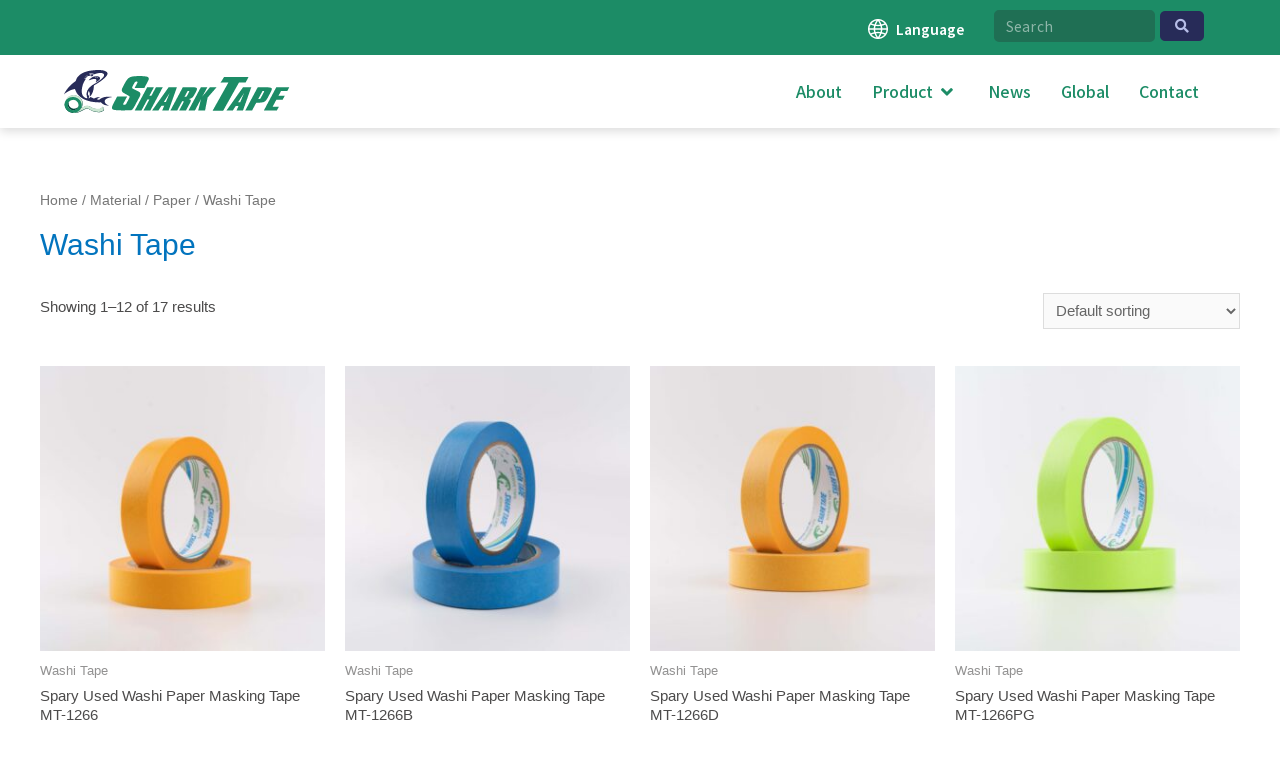

--- FILE ---
content_type: text/css
request_url: https://www.sharktape.com/wp-content/cache/min/1/wp-content/uploads/elementor/css/post-8.css?ver=1727321238
body_size: 1235
content:
.elementor-kit-8{--e-global-color-primary:#6EC1E4;--e-global-color-secondary:#54595F;--e-global-color-text:#7A7A7A;--e-global-color-accent:#61CE70;--e-global-color-307ba6a2:#000;--e-global-color-45156fe9:#FFF;--e-global-color-7ec5aad:#272B58;--e-global-color-1db7208:#474E9F;--e-global-color-2f1ace9:#7782D1;--e-global-color-53d0a2c:#B7BDE8;--e-global-color-4214ac7:#1C8C66;--e-global-color-a0fe2b6:#24B483;--e-global-color-98d570f:#54CFA6;--e-global-color-9abaeb4:#80E0BF;--e-global-color-caf3c59:#667590;--e-global-color-c41abd2:#FFCD3A;--e-global-color-cb61738:#919AFF;--e-global-typography-primary-font-family:"Noto Sans TC";--e-global-typography-primary-font-weight:600;--e-global-typography-secondary-font-family:"Noto Sans TC";--e-global-typography-secondary-font-weight:400;--e-global-typography-text-font-family:"Noto Sans TC";--e-global-typography-text-font-weight:400;--e-global-typography-accent-font-family:"Noto Sans TC";--e-global-typography-accent-font-weight:500}.elementor-section.elementor-section-boxed>.elementor-container{max-width:144000px}.elementor-widget:not(:last-child){margin-bottom:20px}{}h1.entry-title{display:var(--page-title-display)}@media(max-width:1024px){.elementor-section.elementor-section-boxed>.elementor-container{max-width:1025px}}@media(max-width:767px){.elementor-section.elementor-section-boxed>.elementor-container{max-width:768px}}body #page{overflow-x:hidden!important}.jet-sticky-section .sticky-logo-white{display:none;transition:0.3s}.jet-sticky-section--stuck .sticky-logo-white{display:block;transition:0.3s}.jet-sticky-section--stuck .sticky-logo-color{display:none}.jet-sticky-section--stuck .jet-menu--roll-up .jet-menu-title,.jet-sticky-section--stuck .jet-menu--roll-up .jet-dropdown-arrow{color:#fff;transition:0.3s}.jet-sticky-section--stuck .mobile-hamburger .jet-mobile-menu__toggle-icon{color:#fff!important;transition:0.9s}.wk-column-3 .elementor-row{display:inline-flex;flex-wrap:wrap}.wk-column-3 .elementor-row .elementor-column{width:calc(100%/3)}.mega-menu-title:before{content:"";width:100%;height:5px;position:absolute;left:0;bottom:0;background:#fff;transition:0.5s transform ease;transform:scale3d(0,1,1);transform-origin:0 50%}.mega-menu-title:hover::before{transform:scale3d(1,1,1)}.mega-menu-title::before{background:#80E0BF;transform-origin:100% 50%}.mega-menu-title:hover::before{transform-origin:0 50%}.bg-overlay-oblique{background:-webkit-linear-gradient(45deg,rgba(255,255,255,.6) 20%,rgba(255,255,255,.9) 80%);background:linear-gradient(45deg,rgba(255,255,255,.6) 20%,rgba(255,255,255,.9) 80%);backdrop-filter:blur(2px)!important;-webkit-backdrop-filter:saturate(180%) blur(2px);height:55vh;clip-path:polygon(0 0,100% 0%,60% 100%,0% 100%);margin-bottom:0px!important}@media only screen and (max-width:1024px){.bg-overlay-oblique{height:40vh}}.text-outline-green{-webkit-text-fill-color:rgba(255,255,255,1);;-webkit-text-stroke-width:2px;-webkit-text-stroke-color:rgba(35,180,30,1)}.wk-column-2 .elementor-row{display:inline-flex;flex-wrap:wrap}.wk-column-2 .elementor-row .elementor-column{width:calc(100%/2)}@media only screen and (max-width:540px){.wk-column-2 .elementor-row .elementor-column{width:calc(100%/1)}}.language-icon{position:relative}.language-icon #menu-1-eb2ed7d:before{content:"";display:block;width:20px;height:20px;position:absolute;left:-8px;top:13px;line-height:130px;background-image:url(/wp-content/uploads/2021/03/global.svg);background-size:contain;background-repeat:no-repeat}.product-table .elementor-widget-shortcode{overflow-x:scroll}.product-table .elementor-widget-shortcode .elementor-widget-container{width:40em}.scroll-alert h6{animation:1.3s move ease-in-out infinite}@keyframes move{0%{transform:translateX(0)}50%{transform:translateX(10px)}100%{transform:translateX(0)}}.product-img-size img.attachment-woocommerce_thumbnail.size-woocommerce_thumbnail{width:100%;height:230px;object-fit:cover}@media only screen and (max-width:1440px){.product-img-size img.attachment-woocommerce_thumbnail.size-woocommerce_thumbnail{width:100%;height:200px;object-fit:cover}}@media only screen and (max-width:768px){.product-img-size img.attachment-woocommerce_thumbnail.size-woocommerce_thumbnail{width:100%;height:170px;object-fit:cover}}@media only screen and (max-width:414px){.product-img-size img.attachment-woocommerce_thumbnail.size-woocommerce_thumbnail{width:100%;height:150px;object-fit:cover}}.wk-related-products img.attachment-woocommerce_thumbnail.size-woocommerce_thumbnail{height:150px!important;object-fit:cover}.wk-related-products .astra-shop-summary-wrap{position:relative;height:130px}.wk-related-products a.button.product_type_simple{position:absolute;bottom:0}.search-m-style{border:1px solid #fff;padding:4px 30px;border-radius:5px}

--- FILE ---
content_type: text/css
request_url: https://www.sharktape.com/wp-content/cache/min/1/wp-content/uploads/elementor/css/post-125.css?ver=1727321238
body_size: 1732
content:
.elementor-125 .elementor-element.elementor-element-41e1196f>.elementor-container{min-height:450px}.elementor-125 .elementor-element.elementor-element-1478e362>.elementor-element-populated{padding:0% 0% 0% 0%}.elementor-125 .elementor-element.elementor-element-2dbebba8>.elementor-column-wrap>.elementor-widget-wrap>.elementor-widget:not(.elementor-widget__width-auto):not(.elementor-widget__width-initial):not(:last-child):not(.elementor-absolute){margin-bottom:30px}.elementor-125 .elementor-element.elementor-element-293eb92{text-align:left}.elementor-125 .elementor-element.elementor-element-293eb92 .elementor-image img{width:220px;max-width:100%}.elementor-125 .elementor-element.elementor-element-293eb92>.tippy-popper .tippy-tooltip .tippy-content{text-align:center}.elementor-125 .elementor-element.elementor-element-dffee92{margin-top:0;margin-bottom:0;padding:0 0 0 0}.elementor-125 .elementor-element.elementor-element-c3a0893 .elementor-icon-list-items:not(.elementor-inline-items) .elementor-icon-list-item:not(:last-child){padding-bottom:calc(10px/2)}.elementor-125 .elementor-element.elementor-element-c3a0893 .elementor-icon-list-items:not(.elementor-inline-items) .elementor-icon-list-item:not(:first-child){margin-top:calc(10px/2)}.elementor-125 .elementor-element.elementor-element-c3a0893 .elementor-icon-list-items.elementor-inline-items .elementor-icon-list-item{margin-right:calc(10px/2);margin-left:calc(10px/2)}.elementor-125 .elementor-element.elementor-element-c3a0893 .elementor-icon-list-items.elementor-inline-items{margin-right:calc(-10px/2);margin-left:calc(-10px/2)}body.rtl .elementor-125 .elementor-element.elementor-element-c3a0893 .elementor-icon-list-items.elementor-inline-items .elementor-icon-list-item:after{left:calc(-10px/2)}body:not(.rtl) .elementor-125 .elementor-element.elementor-element-c3a0893 .elementor-icon-list-items.elementor-inline-items .elementor-icon-list-item:after{right:calc(-10px/2)}.elementor-125 .elementor-element.elementor-element-c3a0893 .elementor-icon-list-icon i{color:var(--e-global-color-9abaeb4);font-size:18px}.elementor-125 .elementor-element.elementor-element-c3a0893 .elementor-icon-list-icon svg{fill:var(--e-global-color-9abaeb4);width:18px}.elementor-125 .elementor-element.elementor-element-c3a0893 .elementor-icon-list-text{color:var(--e-global-color-45156fe9);padding-left:5px}.elementor-125 .elementor-element.elementor-element-c3a0893 .elementor-icon-list-item:hover .elementor-icon-list-text{color:var(--e-global-color-45156fe9)}.elementor-125 .elementor-element.elementor-element-c3a0893 .elementor-icon-list-item,.elementor-125 .elementor-element.elementor-element-c3a0893 .elementor-icon-list-item a{font-family:"Noto Sans TC",Sans-serif;font-size:14px;font-weight:600}.elementor-125 .elementor-element.elementor-element-c3a0893>.tippy-popper .tippy-tooltip .tippy-content{text-align:center}.elementor-125 .elementor-element.elementor-element-2606eff .elementor-heading-title{color:#80E0BF;font-family:"Noto Sans TC",Sans-serif;font-size:18px;font-weight:600}.elementor-125 .elementor-element.elementor-element-2606eff>.tippy-popper .tippy-tooltip .tippy-content{text-align:center}.elementor-125 .elementor-element.elementor-element-5ca580b .elementor-icon-list-icon i{color:var(--e-global-color-45156fe9);font-size:14px}.elementor-125 .elementor-element.elementor-element-5ca580b .elementor-icon-list-icon svg{fill:var(--e-global-color-45156fe9);width:14px}.elementor-125 .elementor-element.elementor-element-5ca580b .elementor-icon-list-item:hover .elementor-icon-list-icon i{color:#7782D1}.elementor-125 .elementor-element.elementor-element-5ca580b .elementor-icon-list-item:hover .elementor-icon-list-icon svg{fill:#7782D1}.elementor-125 .elementor-element.elementor-element-5ca580b .elementor-icon-list-text{color:var(--e-global-color-45156fe9)}.elementor-125 .elementor-element.elementor-element-5ca580b .elementor-icon-list-item:hover .elementor-icon-list-text{color:#7782D1}.elementor-125 .elementor-element.elementor-element-5ca580b>.tippy-popper .tippy-tooltip .tippy-content{text-align:center}.elementor-125 .elementor-element.elementor-element-86df025 .elementor-heading-title{color:#80E0BF;font-family:"Noto Sans TC",Sans-serif;font-size:18px;font-weight:600}.elementor-125 .elementor-element.elementor-element-86df025>.tippy-popper .tippy-tooltip .tippy-content{text-align:center}.elementor-125 .elementor-element.elementor-element-ea679f0 .elementor-icon-list-icon i{color:var(--e-global-color-45156fe9);font-size:14px}.elementor-125 .elementor-element.elementor-element-ea679f0 .elementor-icon-list-icon svg{fill:var(--e-global-color-45156fe9);width:14px}.elementor-125 .elementor-element.elementor-element-ea679f0 .elementor-icon-list-item:hover .elementor-icon-list-icon i{color:#7782D1}.elementor-125 .elementor-element.elementor-element-ea679f0 .elementor-icon-list-item:hover .elementor-icon-list-icon svg{fill:#7782D1}.elementor-125 .elementor-element.elementor-element-ea679f0 .elementor-icon-list-text{color:var(--e-global-color-45156fe9)}.elementor-125 .elementor-element.elementor-element-ea679f0 .elementor-icon-list-item:hover .elementor-icon-list-text{color:#7782D1}.elementor-125 .elementor-element.elementor-element-ea679f0>.tippy-popper .tippy-tooltip .tippy-content{text-align:center}.elementor-125 .elementor-element.elementor-element-a28ed6d.elementor-column>.elementor-column-wrap>.elementor-widget-wrap{justify-content:space-between}.elementor-125 .elementor-element.elementor-element-a28ed6d>.elementor-column-wrap>.elementor-widget-wrap>.elementor-widget:not(.elementor-widget__width-auto):not(.elementor-widget__width-initial):not(:last-child):not(.elementor-absolute){margin-bottom:20px}.elementor-125 .elementor-element.elementor-element-8e841f8 .elementor-heading-title{color:#80E0BF;font-family:"Noto Sans TC",Sans-serif;font-size:18px;font-weight:600}.elementor-125 .elementor-element.elementor-element-8e841f8>.tippy-popper .tippy-tooltip .tippy-content{text-align:center}.elementor-125 .elementor-element.elementor-element-b29c283 .elementor-icon-list-icon i{color:var(--e-global-color-45156fe9);font-size:14px}.elementor-125 .elementor-element.elementor-element-b29c283 .elementor-icon-list-icon svg{fill:var(--e-global-color-45156fe9);width:14px}.elementor-125 .elementor-element.elementor-element-b29c283 .elementor-icon-list-item:hover .elementor-icon-list-icon i{color:#7782D1}.elementor-125 .elementor-element.elementor-element-b29c283 .elementor-icon-list-item:hover .elementor-icon-list-icon svg{fill:#7782D1}.elementor-125 .elementor-element.elementor-element-b29c283 .elementor-icon-list-text{color:var(--e-global-color-45156fe9)}.elementor-125 .elementor-element.elementor-element-b29c283 .elementor-icon-list-item:hover .elementor-icon-list-text{color:#7782D1}.elementor-125 .elementor-element.elementor-element-b29c283>.tippy-popper .tippy-tooltip .tippy-content{text-align:center}.elementor-125 .elementor-element.elementor-element-9502a1d .elementor-heading-title{color:#80E0BF;font-family:"Noto Sans TC",Sans-serif;font-size:18px;font-weight:600}.elementor-125 .elementor-element.elementor-element-9502a1d>.tippy-popper .tippy-tooltip .tippy-content{text-align:center}.elementor-125 .elementor-element.elementor-element-6d62ea3 .elementor-icon-list-icon i{color:var(--e-global-color-45156fe9);font-size:14px}.elementor-125 .elementor-element.elementor-element-6d62ea3 .elementor-icon-list-icon svg{fill:var(--e-global-color-45156fe9);width:14px}.elementor-125 .elementor-element.elementor-element-6d62ea3 .elementor-icon-list-item:hover .elementor-icon-list-icon i{color:#7782D1}.elementor-125 .elementor-element.elementor-element-6d62ea3 .elementor-icon-list-item:hover .elementor-icon-list-icon svg{fill:#7782D1}.elementor-125 .elementor-element.elementor-element-6d62ea3 .elementor-icon-list-text{color:var(--e-global-color-45156fe9)}.elementor-125 .elementor-element.elementor-element-6d62ea3 .elementor-icon-list-item:hover .elementor-icon-list-text{color:#7782D1}.elementor-125 .elementor-element.elementor-element-6d62ea3>.tippy-popper .tippy-tooltip .tippy-content{text-align:center}.elementor-125 .elementor-element.elementor-element-4950573 .elementor-heading-title{color:#80E0BF;font-family:"Noto Sans TC",Sans-serif;font-size:18px;font-weight:600}.elementor-125 .elementor-element.elementor-element-4950573>.tippy-popper .tippy-tooltip .tippy-content{text-align:center}.elementor-125 .elementor-element.elementor-element-3cf45de .elementor-icon-list-icon i{color:var(--e-global-color-45156fe9);font-size:14px}.elementor-125 .elementor-element.elementor-element-3cf45de .elementor-icon-list-icon svg{fill:var(--e-global-color-45156fe9);width:14px}.elementor-125 .elementor-element.elementor-element-3cf45de .elementor-icon-list-item:hover .elementor-icon-list-icon i{color:#7782D1}.elementor-125 .elementor-element.elementor-element-3cf45de .elementor-icon-list-item:hover .elementor-icon-list-icon svg{fill:#7782D1}.elementor-125 .elementor-element.elementor-element-3cf45de .elementor-icon-list-text{color:var(--e-global-color-45156fe9)}.elementor-125 .elementor-element.elementor-element-3cf45de .elementor-icon-list-item:hover .elementor-icon-list-text{color:#7782D1}.elementor-125 .elementor-element.elementor-element-3cf45de>.tippy-popper .tippy-tooltip .tippy-content{text-align:center}.elementor-125 .elementor-element.elementor-element-a4681a7{margin-top:40px;margin-bottom:40px}.elementor-bc-flex-widget .elementor-125 .elementor-element.elementor-element-4990f99.elementor-column .elementor-column-wrap{align-items:center}.elementor-125 .elementor-element.elementor-element-4990f99.elementor-column.elementor-element[data-element_type="column"]>.elementor-column-wrap.elementor-element-populated>.elementor-widget-wrap{align-content:center;align-items:center}.elementor-125 .elementor-element.elementor-element-4990f99.elementor-column>.elementor-column-wrap>.elementor-widget-wrap{justify-content:space-between}.elementor-125 .elementor-element.elementor-element-4990f99>.elementor-column-wrap>.elementor-widget-wrap>.elementor-widget:not(.elementor-widget__width-auto):not(.elementor-widget__width-initial):not(:last-child):not(.elementor-absolute){margin-bottom:30px}.elementor-125 .elementor-element.elementor-element-4c9fb07{text-align:left}.elementor-125 .elementor-element.elementor-element-4c9fb07 .elementor-heading-title{color:#B7BDE8;font-family:"Noto Sans TC",Sans-serif;font-size:14px;font-weight:400}.elementor-125 .elementor-element.elementor-element-4c9fb07>.tippy-popper .tippy-tooltip .tippy-content{text-align:center}.elementor-bc-flex-widget .elementor-125 .elementor-element.elementor-element-1295ea5.elementor-column .elementor-column-wrap{align-items:center}.elementor-125 .elementor-element.elementor-element-1295ea5.elementor-column.elementor-element[data-element_type="column"]>.elementor-column-wrap.elementor-element-populated>.elementor-widget-wrap{align-content:center;align-items:center}.elementor-125 .elementor-element.elementor-element-1295ea5.elementor-column>.elementor-column-wrap>.elementor-widget-wrap{justify-content:flex-end}.elementor-125 .elementor-element.elementor-element-d67f618 .elementor-icon-list-items:not(.elementor-inline-items) .elementor-icon-list-item:not(:last-child){padding-bottom:calc(25px/2)}.elementor-125 .elementor-element.elementor-element-d67f618 .elementor-icon-list-items:not(.elementor-inline-items) .elementor-icon-list-item:not(:first-child){margin-top:calc(25px/2)}.elementor-125 .elementor-element.elementor-element-d67f618 .elementor-icon-list-items.elementor-inline-items .elementor-icon-list-item{margin-right:calc(25px/2);margin-left:calc(25px/2)}.elementor-125 .elementor-element.elementor-element-d67f618 .elementor-icon-list-items.elementor-inline-items{margin-right:calc(-25px/2);margin-left:calc(-25px/2)}body.rtl .elementor-125 .elementor-element.elementor-element-d67f618 .elementor-icon-list-items.elementor-inline-items .elementor-icon-list-item:after{left:calc(-25px/2)}body:not(.rtl) .elementor-125 .elementor-element.elementor-element-d67f618 .elementor-icon-list-items.elementor-inline-items .elementor-icon-list-item:after{right:calc(-25px/2)}.elementor-125 .elementor-element.elementor-element-d67f618 .elementor-icon-list-icon i{color:#fff;font-size:25px}.elementor-125 .elementor-element.elementor-element-d67f618 .elementor-icon-list-icon svg{fill:#fff;width:25px}.elementor-125 .elementor-element.elementor-element-d67f618 .elementor-icon-list-item:hover .elementor-icon-list-icon i{color:var(--e-global-color-9abaeb4)}.elementor-125 .elementor-element.elementor-element-d67f618 .elementor-icon-list-item:hover .elementor-icon-list-icon svg{fill:var(--e-global-color-9abaeb4)}.elementor-125 .elementor-element.elementor-element-d67f618>.tippy-popper .tippy-tooltip .tippy-content{text-align:center}.elementor-125 .elementor-element.elementor-element-d67f618{width:auto;max-width:auto}.elementor-125 .elementor-element.elementor-element-e692d4c{border-style:solid;border-width:1px 0 0 0;border-color:var(--e-global-color-53d0a2c);transition:background 0.3s,border 0.3s,border-radius 0.3s,box-shadow 0.3s}.elementor-125 .elementor-element.elementor-element-e692d4c>.elementor-background-overlay{transition:background 0.3s,border-radius 0.3s,opacity 0.3s}.elementor-125 .elementor-element.elementor-element-41e1196f:not(.elementor-motion-effects-element-type-background),.elementor-125 .elementor-element.elementor-element-41e1196f>.elementor-motion-effects-container>.elementor-motion-effects-layer{background-color:var(--e-global-color-7ec5aad)}.elementor-125 .elementor-element.elementor-element-41e1196f{border-style:solid;border-width:0 0 5px 0;border-color:var(--e-global-color-1db7208);transition:background 0.3s,border 0.3s,border-radius 0.3s,box-shadow 0.3s;padding:50px 100px 10px 100px}.elementor-125 .elementor-element.elementor-element-41e1196f>.elementor-background-overlay{transition:background 0.3s,border-radius 0.3s,opacity 0.3s}.elementor-125 .elementor-element.elementor-element-41e1196f>.elementor-shape-top .elementor-shape-fill{fill:var(--e-global-color-4214ac7)}.elementor-125 .elementor-element.elementor-element-41e1196f>.elementor-shape-top svg{height:35px;transform:translateX(-50%) rotateY(180deg)}@media(max-width:1024px){.elementor-125 .elementor-element.elementor-element-293eb92{text-align:center}.elementor-125 .elementor-element.elementor-element-293eb92 .elementor-image img{width:165px}.elementor-125 .elementor-element.elementor-element-dffee92{margin-top:15px;margin-bottom:0;padding:0 0 0 0}.elementor-125 .elementor-element.elementor-element-c3a0893 .elementor-icon-list-items:not(.elementor-inline-items) .elementor-icon-list-item:not(:last-child){padding-bottom:calc(-10px/2)}.elementor-125 .elementor-element.elementor-element-c3a0893 .elementor-icon-list-items:not(.elementor-inline-items) .elementor-icon-list-item:not(:first-child){margin-top:calc(-10px/2)}.elementor-125 .elementor-element.elementor-element-c3a0893 .elementor-icon-list-items.elementor-inline-items .elementor-icon-list-item{margin-right:calc(-10px/2);margin-left:calc(-10px/2)}.elementor-125 .elementor-element.elementor-element-c3a0893 .elementor-icon-list-items.elementor-inline-items{margin-right:calc(--10px/2);margin-left:calc(--10px/2)}body.rtl .elementor-125 .elementor-element.elementor-element-c3a0893 .elementor-icon-list-items.elementor-inline-items .elementor-icon-list-item:after{left:calc(--10px/2)}body:not(.rtl) .elementor-125 .elementor-element.elementor-element-c3a0893 .elementor-icon-list-items.elementor-inline-items .elementor-icon-list-item:after{right:calc(--10px/2)}.elementor-125 .elementor-element.elementor-element-c3a0893 .elementor-icon-list-item,.elementor-125 .elementor-element.elementor-element-c3a0893 .elementor-icon-list-item a{font-size:14px;line-height:3em}.elementor-125 .elementor-element.elementor-element-c3a0893>.elementor-widget-container{margin:0 0 20px 0;padding:0 0 0 0}.elementor-125 .elementor-element.elementor-element-a4681a7{margin-top:10px;margin-bottom:10px;padding:0% 2% 0% 2%}.elementor-125 .elementor-element.elementor-element-4c9fb07 .elementor-heading-title{line-height:1.3em}.elementor-bc-flex-widget .elementor-125 .elementor-element.elementor-element-1295ea5.elementor-column .elementor-column-wrap{align-items:center}.elementor-125 .elementor-element.elementor-element-1295ea5.elementor-column.elementor-element[data-element_type="column"]>.elementor-column-wrap.elementor-element-populated>.elementor-widget-wrap{align-content:center;align-items:center}.elementor-125 .elementor-element.elementor-element-d67f618 .elementor-icon-list-items:not(.elementor-inline-items) .elementor-icon-list-item:not(:last-child){padding-bottom:calc(10px/2)}.elementor-125 .elementor-element.elementor-element-d67f618 .elementor-icon-list-items:not(.elementor-inline-items) .elementor-icon-list-item:not(:first-child){margin-top:calc(10px/2)}.elementor-125 .elementor-element.elementor-element-d67f618 .elementor-icon-list-items.elementor-inline-items .elementor-icon-list-item{margin-right:calc(10px/2);margin-left:calc(10px/2)}.elementor-125 .elementor-element.elementor-element-d67f618 .elementor-icon-list-items.elementor-inline-items{margin-right:calc(-10px/2);margin-left:calc(-10px/2)}body.rtl .elementor-125 .elementor-element.elementor-element-d67f618 .elementor-icon-list-items.elementor-inline-items .elementor-icon-list-item:after{left:calc(-10px/2)}body:not(.rtl) .elementor-125 .elementor-element.elementor-element-d67f618 .elementor-icon-list-items.elementor-inline-items .elementor-icon-list-item:after{right:calc(-10px/2)}.elementor-125 .elementor-element.elementor-element-d67f618 .elementor-icon-list-icon i{font-size:25px}.elementor-125 .elementor-element.elementor-element-d67f618 .elementor-icon-list-icon svg{width:25px}.elementor-125 .elementor-element.elementor-element-41e1196f{margin-top:0;margin-bottom:0;padding:5% 2% 5% 2%}}@media(max-width:767px){.elementor-125 .elementor-element.elementor-element-1478e362>.elementor-element-populated{padding:0% 0% 0% 0%}.elementor-125 .elementor-element.elementor-element-2dbebba8>.elementor-element-populated{margin:0 0 0 0;padding:0 0 0 0}.elementor-125 .elementor-element.elementor-element-293eb92{text-align:left}.elementor-125 .elementor-element.elementor-element-293eb92 .elementor-image img{width:170px;max-width:100%}.elementor-125 .elementor-element.elementor-element-477ed08>.elementor-element-populated{margin:0 0 0 0;padding:0 0 0 0}.elementor-125 .elementor-element.elementor-element-c3a0893 .elementor-icon-list-items:not(.elementor-inline-items) .elementor-icon-list-item:not(:last-child){padding-bottom:calc(0px/2)}.elementor-125 .elementor-element.elementor-element-c3a0893 .elementor-icon-list-items:not(.elementor-inline-items) .elementor-icon-list-item:not(:first-child){margin-top:calc(0px/2)}.elementor-125 .elementor-element.elementor-element-c3a0893 .elementor-icon-list-items.elementor-inline-items .elementor-icon-list-item{margin-right:calc(0px/2);margin-left:calc(0px/2)}.elementor-125 .elementor-element.elementor-element-c3a0893 .elementor-icon-list-items.elementor-inline-items{margin-right:calc(-0px/2);margin-left:calc(-0px/2)}body.rtl .elementor-125 .elementor-element.elementor-element-c3a0893 .elementor-icon-list-items.elementor-inline-items .elementor-icon-list-item:after{left:calc(-0px/2)}body:not(.rtl) .elementor-125 .elementor-element.elementor-element-c3a0893 .elementor-icon-list-items.elementor-inline-items .elementor-icon-list-item:after{right:calc(-0px/2)}.elementor-125 .elementor-element.elementor-element-c3a0893 .elementor-icon-list-icon i{font-size:18px}.elementor-125 .elementor-element.elementor-element-c3a0893 .elementor-icon-list-icon svg{width:18px}.elementor-125 .elementor-element.elementor-element-c3a0893 .elementor-icon-list-icon{text-align:left}.elementor-125 .elementor-element.elementor-element-c3a0893 .elementor-icon-list-item,.elementor-125 .elementor-element.elementor-element-c3a0893 .elementor-icon-list-item a{font-size:14px;line-height:2.2em}.elementor-125 .elementor-element.elementor-element-c3a0893>.elementor-widget-container{padding:10% 10% 10% 0%}.elementor-125 .elementor-element.elementor-element-ddec4d9{width:50%}.elementor-125 .elementor-element.elementor-element-ddec4d9>.elementor-element-populated{margin:0 0 0 0;padding:0 0 0 0}.elementor-125 .elementor-element.elementor-element-91a87b7{width:50%}.elementor-125 .elementor-element.elementor-element-91a87b7>.elementor-element-populated{margin:0 0 0 0;padding:0 0 0 0}.elementor-125 .elementor-element.elementor-element-a28ed6d{width:50%}.elementor-125 .elementor-element.elementor-element-a28ed6d>.elementor-element-populated{margin:0 0 0 0;padding:0 0 0 0}.elementor-125 .elementor-element.elementor-element-4cae464{width:50%}.elementor-125 .elementor-element.elementor-element-4cae464>.elementor-element-populated{margin:0 0 0 0;padding:0 0 0 0}.elementor-125 .elementor-element.elementor-element-36763f5>.elementor-element-populated{margin:0 0 0 0;padding:0 0 0 0}.elementor-125 .elementor-element.elementor-element-4990f99>.elementor-element-populated{margin:0 0 0 0;padding:0 0 0 0}.elementor-125 .elementor-element.elementor-element-4c9fb07 .elementor-heading-title{font-size:13px;line-height:1.6em;letter-spacing:.3px}.elementor-125 .elementor-element.elementor-element-1295ea5.elementor-column>.elementor-column-wrap>.elementor-widget-wrap{justify-content:flex-start}.elementor-125 .elementor-element.elementor-element-1295ea5>.elementor-element-populated{margin:0 0 0 0;padding:0 0 20px 0}.elementor-125 .elementor-element.elementor-element-d67f618 .elementor-icon-list-items:not(.elementor-inline-items) .elementor-icon-list-item:not(:last-child){padding-bottom:calc(20px/2)}.elementor-125 .elementor-element.elementor-element-d67f618 .elementor-icon-list-items:not(.elementor-inline-items) .elementor-icon-list-item:not(:first-child){margin-top:calc(20px/2)}.elementor-125 .elementor-element.elementor-element-d67f618 .elementor-icon-list-items.elementor-inline-items .elementor-icon-list-item{margin-right:calc(20px/2);margin-left:calc(20px/2)}.elementor-125 .elementor-element.elementor-element-d67f618 .elementor-icon-list-items.elementor-inline-items{margin-right:calc(-20px/2);margin-left:calc(-20px/2)}body.rtl .elementor-125 .elementor-element.elementor-element-d67f618 .elementor-icon-list-items.elementor-inline-items .elementor-icon-list-item:after{left:calc(-20px/2)}body:not(.rtl) .elementor-125 .elementor-element.elementor-element-d67f618 .elementor-icon-list-items.elementor-inline-items .elementor-icon-list-item:after{right:calc(-20px/2)}.elementor-125 .elementor-element.elementor-element-d67f618 .elementor-icon-list-icon i{font-size:30px}.elementor-125 .elementor-element.elementor-element-d67f618 .elementor-icon-list-icon svg{width:30px}.elementor-125 .elementor-element.elementor-element-e692d4c{margin-top:0;margin-bottom:0;padding:20px 0 0 0}.elementor-125 .elementor-element.elementor-element-41e1196f{padding:18% 8% 15% 8%}}@media(min-width:768px){.elementor-125 .elementor-element.elementor-element-477ed08{width:32%}.elementor-125 .elementor-element.elementor-element-ddec4d9{width:14%}.elementor-125 .elementor-element.elementor-element-91a87b7{width:14%}.elementor-125 .elementor-element.elementor-element-a28ed6d{width:14%}.elementor-125 .elementor-element.elementor-element-4cae464{width:14.325%}.elementor-125 .elementor-element.elementor-element-36763f5{width:11%}.elementor-125 .elementor-element.elementor-element-4990f99{width:64.614%}.elementor-125 .elementor-element.elementor-element-1295ea5{width:35.386%}}@media(max-width:1024px) and (min-width:768px){.elementor-125 .elementor-element.elementor-element-477ed08{width:100%}.elementor-125 .elementor-element.elementor-element-ddec4d9{width:20%}.elementor-125 .elementor-element.elementor-element-91a87b7{width:20%}.elementor-125 .elementor-element.elementor-element-a28ed6d{width:20%}.elementor-125 .elementor-element.elementor-element-4cae464{width:20%}.elementor-125 .elementor-element.elementor-element-36763f5{width:20%}.elementor-125 .elementor-element.elementor-element-4990f99{width:70%}.elementor-125 .elementor-element.elementor-element-1295ea5{width:30%}}.copy{display:inline-block!important}.copy{display:inline-block!important}.copy{display:inline-block!important}.copy{display:inline-block!important}

--- FILE ---
content_type: text/css
request_url: https://www.sharktape.com/wp-content/cache/min/1/wp-content/uploads/elementor/css/post-71.css?ver=1727321238
body_size: 401
content:
.elementor-71 .elementor-element.elementor-element-ea70f86>.elementor-widget-container>.jet-tabs>.jet-tabs__control-wrapper{min-width:11%;align-self:flex-start;justify-content:flex-start;flex-grow:0;background-color:#7A7A7A00;padding:0 0 0 0;margin:0 15px 0 0}.elementor-71 .elementor-element.elementor-element-ea70f86>.elementor-widget-container>.jet-tabs>.jet-tabs__content-wrapper{min-width:calc(100% - 11%);background-color:#02010100}.elementor-71 .elementor-element.elementor-element-ea70f86>.elementor-widget-container>.jet-tabs{padding:0 0 0 0;margin:0 0 0 0}.elementor-71 .elementor-element.elementor-element-ea70f86>.elementor-widget-container>.jet-tabs>.jet-tabs__control-wrapper>.jet-tabs__control .jet-tabs__control-inner{justify-content:flex-start;padding:10% 10% 10% 10%}.elementor-71 .elementor-element.elementor-element-ea70f86>.elementor-widget-container>.jet-tabs>.jet-tabs__control-wrapper>.jet-tabs__control .jet-tabs__label-icon{margin:0% 10% 0% 2%;color:var(--e-global-color-4214ac7);font-size:1em}.elementor-71 .elementor-element.elementor-element-ea70f86>.elementor-widget-container>.jet-tabs>.jet-tabs__control-wrapper>.jet-tabs__control .jet-tabs__label-text{color:var(--e-global-color-4214ac7);font-family:"Noto Sans TC",Sans-serif;font-size:1em;font-weight:600;line-height:2em}.elementor-71 .elementor-element.elementor-element-ea70f86>.elementor-widget-container>.jet-tabs>.jet-tabs__control-wrapper>.jet-tabs__control{background-color:#54595F1C;margin:10px 0 10px 0;border-radius:5px 5px 5px 5px}.elementor-71 .elementor-element.elementor-element-ea70f86>.elementor-widget-container>.jet-tabs>.jet-tabs__control-wrapper>.jet-tabs__control:hover .jet-tabs__label-text{color:var(--e-global-color-98d570f)}.elementor-71 .elementor-element.elementor-element-ea70f86>.elementor-widget-container>.jet-tabs>.jet-tabs__control-wrapper>.jet-tabs__control:hover .jet-tabs__label-icon{color:var(--e-global-color-98d570f)}.elementor-71 .elementor-element.elementor-element-ea70f86>.elementor-widget-container>.jet-tabs>.jet-tabs__control-wrapper>.jet-tabs__control:hover .jet-tabs__control-inner{padding:15px 15px 15px 15px}.elementor-71 .elementor-element.elementor-element-ea70f86>.elementor-widget-container>.jet-tabs>.jet-tabs__control-wrapper>.jet-tabs__control.active-tab .jet-tabs__label-text{color:var(--e-global-color-45156fe9)}.elementor-71 .elementor-element.elementor-element-ea70f86>.elementor-widget-container>.jet-tabs>.jet-tabs__control-wrapper>.jet-tabs__control.active-tab .jet-tabs__label-icon{color:var(--e-global-color-45156fe9)}.elementor-71 .elementor-element.elementor-element-ea70f86>.elementor-widget-container>.jet-tabs>.jet-tabs__control-wrapper>.jet-tabs__control.active-tab{background-color:var(--e-global-color-4214ac7);border-radius:5px 5px 5px 5px}.elementor-71 .elementor-element.elementor-element-ea70f86>.elementor-widget-container>.jet-tabs>.jet-tabs__control-wrapper>.jet-tabs__control.active-tab .jet-tabs__control-inner{padding:10% 10% 10% 10%}.elementor-71 .elementor-element.elementor-element-ea70f86>.elementor-widget-container>.jet-tabs>.jet-tabs__content-wrapper>.jet-tabs__content{padding:5px 5px 5px 5px}.elementor-71 .elementor-element.elementor-element-ea70f86>.tippy-popper .tippy-tooltip .tippy-content{text-align:center}.elementor-71 .elementor-element.elementor-element-1db36e7{margin-top:0;margin-bottom:0;padding:1% 2% 2% 2%;z-index:98}body.elementor-page-71{padding:0 0 0 0}

--- FILE ---
content_type: text/css
request_url: https://www.sharktape.com/wp-content/cache/min/1/wp-content/uploads/elementor/css/post-2179.css?ver=1727321238
body_size: 1011
content:
.elementor-2179 .elementor-element.elementor-element-733dc2b2>.elementor-column-wrap>.elementor-widget-wrap>.elementor-widget:not(.elementor-widget__width-auto):not(.elementor-widget__width-initial):not(:last-child):not(.elementor-absolute){margin-bottom:10px}.elementor-2179 .elementor-element.elementor-element-733dc2b2>.elementor-element-populated{margin:0 0 0 0;padding:0 0 0 0}.elementor-2179 .elementor-element.elementor-element-e219ded .jet-button__instance{width:12em;height:45px;margin:5px 10px 5px 10px}.elementor-2179 .elementor-element.elementor-element-e219ded .jet-button__state-normal{justify-content:center;padding:20px 20px 20px 20px}.elementor-2179 .elementor-element.elementor-element-e219ded .jet-button__state-hover{justify-content:center;padding:20px 20px 20px 20px}.elementor-2179 .elementor-element.elementor-element-e219ded .jet-button__instance--icon-top .jet-button__state-normal{align-items:center;justify-content:center}.elementor-2179 .elementor-element.elementor-element-e219ded .jet-button__instance--icon-top .jet-button__state-hover{align-items:center;justify-content:center}.elementor-2179 .elementor-element.elementor-element-e219ded .jet-button__instance--icon-bottom .jet-button__state-normal{align-items:center;justify-content:center}.elementor-2179 .elementor-element.elementor-element-e219ded .jet-button__instance--icon-bottom .jet-button__state-hover{align-items:center;justify-content:center}.elementor-2179 .elementor-element.elementor-element-e219ded .jet-button__container{justify-content:flex-start}.elementor-2179 .elementor-element.elementor-element-e219ded .jet-button__plane-normal{background-color:#6EC1E400;border-style:solid;border-width:2px 2px 2px 2px;border-color:var(--e-global-color-4214ac7)}.elementor-2179 .elementor-element.elementor-element-e219ded .jet-button__plane-hover{background-color:var(--e-global-color-98d570f)}.elementor-2179 .elementor-element.elementor-element-e219ded .jet-button__state-normal .jet-button__icon{color:var(--e-global-color-4214ac7);font-size:20px;margin:0 0 0 10px}.elementor-2179 .elementor-element.elementor-element-e219ded .jet-button__state-hover .jet-button__icon{font-size:20px;margin:0 0 0 10px}.elementor-2179 .elementor-element.elementor-element-e219ded .jet-button__state-normal .jet-button__label{text-align:left;color:var(--e-global-color-4214ac7)}.elementor-2179 .elementor-element.elementor-element-e219ded .jet-button__state-hover .jet-button__label{text-align:left}.elementor-2179 .elementor-element.elementor-element-e219ded .jet-button__state-normal .jet-button__label{font-family:"Noto Sans TC",Sans-serif;font-size:1.1em;font-weight:600;letter-spacing:1px}.elementor-2179 .elementor-element.elementor-element-e219ded .jet-button__state-hover .jet-button__label{font-family:"Noto Sans TC",Sans-serif;font-size:1.1em;font-weight:600;letter-spacing:1px}.elementor-2179 .elementor-element.elementor-element-e219ded>.tippy-popper .tippy-tooltip .tippy-content{text-align:center}.elementor-2179 .elementor-element.elementor-element-31c3f839>.elementor-column-wrap>.elementor-widget-wrap>.elementor-widget:not(.elementor-widget__width-auto):not(.elementor-widget__width-initial):not(:last-child):not(.elementor-absolute){margin-bottom:8px}.elementor-2179 .elementor-element.elementor-element-201796f8 .elementor-heading-title{color:var(--e-global-color-4214ac7);font-family:"Noto Sans TC",Sans-serif;font-size:1.7em;font-weight:600}.elementor-2179 .elementor-element.elementor-element-201796f8>.elementor-widget-container{margin:0 0 0 0;padding:10px 10px 10px 15px;border-style:solid;border-width:0 0 5px 0;border-color:var(--e-global-color-4214ac7);border-radius:0 0 0 0}.elementor-2179 .elementor-element.elementor-element-201796f8>.tippy-popper .tippy-tooltip .tippy-content{text-align:center}.elementor-2179 .elementor-element.elementor-element-201796f8:hover .elementor-widget-container{background-color:#80E0BF1F}.elementor-2179 .elementor-element.elementor-element-4f808cb .elementor-icon-list-items:not(.elementor-inline-items) .elementor-icon-list-item:not(:last-child){padding-bottom:calc(10px/2)}.elementor-2179 .elementor-element.elementor-element-4f808cb .elementor-icon-list-items:not(.elementor-inline-items) .elementor-icon-list-item:not(:first-child){margin-top:calc(10px/2)}.elementor-2179 .elementor-element.elementor-element-4f808cb .elementor-icon-list-items.elementor-inline-items .elementor-icon-list-item{margin-right:calc(10px/2);margin-left:calc(10px/2)}.elementor-2179 .elementor-element.elementor-element-4f808cb .elementor-icon-list-items.elementor-inline-items{margin-right:calc(-10px/2);margin-left:calc(-10px/2)}body.rtl .elementor-2179 .elementor-element.elementor-element-4f808cb .elementor-icon-list-items.elementor-inline-items .elementor-icon-list-item:after{left:calc(-10px/2)}body:not(.rtl) .elementor-2179 .elementor-element.elementor-element-4f808cb .elementor-icon-list-items.elementor-inline-items .elementor-icon-list-item:after{right:calc(-10px/2)}.elementor-2179 .elementor-element.elementor-element-4f808cb .elementor-icon-list-icon i{color:var(--e-global-color-secondary);font-size:20px}.elementor-2179 .elementor-element.elementor-element-4f808cb .elementor-icon-list-icon svg{fill:var(--e-global-color-secondary);width:20px}.elementor-2179 .elementor-element.elementor-element-4f808cb .elementor-icon-list-item:hover .elementor-icon-list-icon i{color:var(--e-global-color-4214ac7)}.elementor-2179 .elementor-element.elementor-element-4f808cb .elementor-icon-list-item:hover .elementor-icon-list-icon svg{fill:var(--e-global-color-4214ac7)}.elementor-2179 .elementor-element.elementor-element-4f808cb .elementor-icon-list-icon{text-align:center}.elementor-2179 .elementor-element.elementor-element-4f808cb .elementor-icon-list-text{color:var(--e-global-color-secondary);padding-left:2px}.elementor-2179 .elementor-element.elementor-element-4f808cb .elementor-icon-list-item:hover .elementor-icon-list-text{color:var(--e-global-color-4214ac7)}.elementor-2179 .elementor-element.elementor-element-4f808cb .elementor-icon-list-item,.elementor-2179 .elementor-element.elementor-element-4f808cb .elementor-icon-list-item a{font-family:"Noto Sans TC",Sans-serif;font-size:16px;font-weight:500}.elementor-2179 .elementor-element.elementor-element-4f808cb>.elementor-widget-container{margin:10px 0 0 0;padding:0 0 0 0}.elementor-2179 .elementor-element.elementor-element-4f808cb>.tippy-popper .tippy-tooltip .tippy-content{text-align:center}.elementor-2179 .elementor-element.elementor-element-10699a5f>.elementor-column-wrap>.elementor-widget-wrap>.elementor-widget:not(.elementor-widget__width-auto):not(.elementor-widget__width-initial):not(:last-child):not(.elementor-absolute){margin-bottom:8px}.elementor-2179 .elementor-element.elementor-element-bc48822 .elementor-heading-title{color:var(--e-global-color-4214ac7);font-family:"Noto Sans TC",Sans-serif;font-size:1.7em;font-weight:600}.elementor-2179 .elementor-element.elementor-element-bc48822>.elementor-widget-container{margin:0 0 0 0;padding:10px 10px 10px 15px;border-style:solid;border-width:0 0 5px 0;border-color:var(--e-global-color-4214ac7);border-radius:0 0 0 0}.elementor-2179 .elementor-element.elementor-element-bc48822>.tippy-popper .tippy-tooltip .tippy-content{text-align:center}.elementor-2179 .elementor-element.elementor-element-bc48822:hover .elementor-widget-container{background-color:#80E0BF1F}.elementor-2179 .elementor-element.elementor-element-6580aed .elementor-icon-list-items:not(.elementor-inline-items) .elementor-icon-list-item:not(:last-child){padding-bottom:calc(10px/2)}.elementor-2179 .elementor-element.elementor-element-6580aed .elementor-icon-list-items:not(.elementor-inline-items) .elementor-icon-list-item:not(:first-child){margin-top:calc(10px/2)}.elementor-2179 .elementor-element.elementor-element-6580aed .elementor-icon-list-items.elementor-inline-items .elementor-icon-list-item{margin-right:calc(10px/2);margin-left:calc(10px/2)}.elementor-2179 .elementor-element.elementor-element-6580aed .elementor-icon-list-items.elementor-inline-items{margin-right:calc(-10px/2);margin-left:calc(-10px/2)}body.rtl .elementor-2179 .elementor-element.elementor-element-6580aed .elementor-icon-list-items.elementor-inline-items .elementor-icon-list-item:after{left:calc(-10px/2)}body:not(.rtl) .elementor-2179 .elementor-element.elementor-element-6580aed .elementor-icon-list-items.elementor-inline-items .elementor-icon-list-item:after{right:calc(-10px/2)}.elementor-2179 .elementor-element.elementor-element-6580aed .elementor-icon-list-icon i{color:var(--e-global-color-secondary);font-size:20px}.elementor-2179 .elementor-element.elementor-element-6580aed .elementor-icon-list-icon svg{fill:var(--e-global-color-secondary);width:20px}.elementor-2179 .elementor-element.elementor-element-6580aed .elementor-icon-list-item:hover .elementor-icon-list-icon i{color:var(--e-global-color-4214ac7)}.elementor-2179 .elementor-element.elementor-element-6580aed .elementor-icon-list-item:hover .elementor-icon-list-icon svg{fill:var(--e-global-color-4214ac7)}.elementor-2179 .elementor-element.elementor-element-6580aed .elementor-icon-list-icon{text-align:center}.elementor-2179 .elementor-element.elementor-element-6580aed .elementor-icon-list-text{color:var(--e-global-color-secondary);padding-left:2px}.elementor-2179 .elementor-element.elementor-element-6580aed .elementor-icon-list-item:hover .elementor-icon-list-text{color:var(--e-global-color-4214ac7)}.elementor-2179 .elementor-element.elementor-element-6580aed .elementor-icon-list-item,.elementor-2179 .elementor-element.elementor-element-6580aed .elementor-icon-list-item a{font-family:"Noto Sans TC",Sans-serif;font-size:16px;font-weight:500}.elementor-2179 .elementor-element.elementor-element-6580aed>.elementor-widget-container{margin:10px 0 0 0;padding:0 0 0 0}.elementor-2179 .elementor-element.elementor-element-6580aed>.tippy-popper .tippy-tooltip .tippy-content{text-align:center}.elementor-2179 .elementor-element.elementor-element-5a9a02b2>.elementor-column-wrap>.elementor-widget-wrap>.elementor-widget:not(.elementor-widget__width-auto):not(.elementor-widget__width-initial):not(:last-child):not(.elementor-absolute){margin-bottom:8px}.elementor-2179 .elementor-element.elementor-element-b5daa93 .elementor-heading-title{color:var(--e-global-color-4214ac7);font-family:"Noto Sans TC",Sans-serif;font-size:1.7em;font-weight:600}.elementor-2179 .elementor-element.elementor-element-b5daa93>.elementor-widget-container{margin:0 0 0 0;padding:10px 10px 10px 15px;border-style:solid;border-width:0 0 5px 0;border-color:var(--e-global-color-4214ac7);border-radius:0 0 0 0}.elementor-2179 .elementor-element.elementor-element-b5daa93>.tippy-popper .tippy-tooltip .tippy-content{text-align:center}.elementor-2179 .elementor-element.elementor-element-b5daa93:hover .elementor-widget-container{background-color:#80E0BF1F}.elementor-2179 .elementor-element.elementor-element-a368325 .elementor-icon-list-items:not(.elementor-inline-items) .elementor-icon-list-item:not(:last-child){padding-bottom:calc(10px/2)}.elementor-2179 .elementor-element.elementor-element-a368325 .elementor-icon-list-items:not(.elementor-inline-items) .elementor-icon-list-item:not(:first-child){margin-top:calc(10px/2)}.elementor-2179 .elementor-element.elementor-element-a368325 .elementor-icon-list-items.elementor-inline-items .elementor-icon-list-item{margin-right:calc(10px/2);margin-left:calc(10px/2)}.elementor-2179 .elementor-element.elementor-element-a368325 .elementor-icon-list-items.elementor-inline-items{margin-right:calc(-10px/2);margin-left:calc(-10px/2)}body.rtl .elementor-2179 .elementor-element.elementor-element-a368325 .elementor-icon-list-items.elementor-inline-items .elementor-icon-list-item:after{left:calc(-10px/2)}body:not(.rtl) .elementor-2179 .elementor-element.elementor-element-a368325 .elementor-icon-list-items.elementor-inline-items .elementor-icon-list-item:after{right:calc(-10px/2)}.elementor-2179 .elementor-element.elementor-element-a368325 .elementor-icon-list-icon i{color:var(--e-global-color-secondary);font-size:20px}.elementor-2179 .elementor-element.elementor-element-a368325 .elementor-icon-list-icon svg{fill:var(--e-global-color-secondary);width:20px}.elementor-2179 .elementor-element.elementor-element-a368325 .elementor-icon-list-item:hover .elementor-icon-list-icon i{color:var(--e-global-color-4214ac7)}.elementor-2179 .elementor-element.elementor-element-a368325 .elementor-icon-list-item:hover .elementor-icon-list-icon svg{fill:var(--e-global-color-4214ac7)}.elementor-2179 .elementor-element.elementor-element-a368325 .elementor-icon-list-icon{text-align:center}.elementor-2179 .elementor-element.elementor-element-a368325 .elementor-icon-list-text{color:var(--e-global-color-secondary);padding-left:2px}.elementor-2179 .elementor-element.elementor-element-a368325 .elementor-icon-list-item:hover .elementor-icon-list-text{color:var(--e-global-color-4214ac7)}.elementor-2179 .elementor-element.elementor-element-a368325 .elementor-icon-list-item,.elementor-2179 .elementor-element.elementor-element-a368325 .elementor-icon-list-item a{font-family:"Noto Sans TC",Sans-serif;font-size:16px;font-weight:500}.elementor-2179 .elementor-element.elementor-element-a368325>.elementor-widget-container{margin:10px 0 0 0;padding:0 0 0 0}.elementor-2179 .elementor-element.elementor-element-a368325>.tippy-popper .tippy-tooltip .tippy-content{text-align:center}.elementor-2179 .elementor-element.elementor-element-70e7ac9b>.elementor-column-wrap>.elementor-widget-wrap>.elementor-widget:not(.elementor-widget__width-auto):not(.elementor-widget__width-initial):not(:last-child):not(.elementor-absolute){margin-bottom:8px}.elementor-2179 .elementor-element.elementor-element-1a66600 .elementor-heading-title{color:var(--e-global-color-4214ac7);font-family:"Noto Sans TC",Sans-serif;font-size:1.7em;font-weight:600}.elementor-2179 .elementor-element.elementor-element-1a66600>.elementor-widget-container{margin:0 0 0 0;padding:10px 10px 10px 15px;border-style:solid;border-width:0 0 5px 0;border-color:var(--e-global-color-4214ac7);border-radius:0 0 0 0}.elementor-2179 .elementor-element.elementor-element-1a66600>.tippy-popper .tippy-tooltip .tippy-content{text-align:center}.elementor-2179 .elementor-element.elementor-element-1a66600:hover .elementor-widget-container{background-color:#80E0BF1F}.elementor-2179 .elementor-element.elementor-element-69e82a7 .elementor-icon-list-items:not(.elementor-inline-items) .elementor-icon-list-item:not(:last-child){padding-bottom:calc(10px/2)}.elementor-2179 .elementor-element.elementor-element-69e82a7 .elementor-icon-list-items:not(.elementor-inline-items) .elementor-icon-list-item:not(:first-child){margin-top:calc(10px/2)}.elementor-2179 .elementor-element.elementor-element-69e82a7 .elementor-icon-list-items.elementor-inline-items .elementor-icon-list-item{margin-right:calc(10px/2);margin-left:calc(10px/2)}.elementor-2179 .elementor-element.elementor-element-69e82a7 .elementor-icon-list-items.elementor-inline-items{margin-right:calc(-10px/2);margin-left:calc(-10px/2)}body.rtl .elementor-2179 .elementor-element.elementor-element-69e82a7 .elementor-icon-list-items.elementor-inline-items .elementor-icon-list-item:after{left:calc(-10px/2)}body:not(.rtl) .elementor-2179 .elementor-element.elementor-element-69e82a7 .elementor-icon-list-items.elementor-inline-items .elementor-icon-list-item:after{right:calc(-10px/2)}.elementor-2179 .elementor-element.elementor-element-69e82a7 .elementor-icon-list-icon i{color:var(--e-global-color-secondary);font-size:20px}.elementor-2179 .elementor-element.elementor-element-69e82a7 .elementor-icon-list-icon svg{fill:var(--e-global-color-secondary);width:20px}.elementor-2179 .elementor-element.elementor-element-69e82a7 .elementor-icon-list-item:hover .elementor-icon-list-icon i{color:var(--e-global-color-4214ac7)}.elementor-2179 .elementor-element.elementor-element-69e82a7 .elementor-icon-list-item:hover .elementor-icon-list-icon svg{fill:var(--e-global-color-4214ac7)}.elementor-2179 .elementor-element.elementor-element-69e82a7 .elementor-icon-list-icon{text-align:center}.elementor-2179 .elementor-element.elementor-element-69e82a7 .elementor-icon-list-text{color:var(--e-global-color-secondary);padding-left:2px}.elementor-2179 .elementor-element.elementor-element-69e82a7 .elementor-icon-list-item:hover .elementor-icon-list-text{color:var(--e-global-color-4214ac7)}.elementor-2179 .elementor-element.elementor-element-69e82a7 .elementor-icon-list-item,.elementor-2179 .elementor-element.elementor-element-69e82a7 .elementor-icon-list-item a{font-family:"Noto Sans TC",Sans-serif;font-size:16px;font-weight:500}.elementor-2179 .elementor-element.elementor-element-69e82a7>.elementor-widget-container{margin:10px 0 0 0;padding:0 0 0 0}.elementor-2179 .elementor-element.elementor-element-69e82a7>.tippy-popper .tippy-tooltip .tippy-content{text-align:center}

--- FILE ---
content_type: text/css
request_url: https://www.sharktape.com/wp-content/cache/min/1/wp-content/uploads/elementor/css/post-2198.css?ver=1727321238
body_size: 849
content:
.elementor-2198 .elementor-element.elementor-element-972b493>.elementor-column-wrap>.elementor-widget-wrap>.elementor-widget:not(.elementor-widget__width-auto):not(.elementor-widget__width-initial):not(:last-child):not(.elementor-absolute){margin-bottom:10px}.elementor-2198 .elementor-element.elementor-element-972b493>.elementor-element-populated{margin:0 0 0 0;padding:0 0 0 0}.elementor-2198 .elementor-element.elementor-element-05fba95 .jet-button__instance{width:13em;height:45px;margin:5px 10px 5px 10px}.elementor-2198 .elementor-element.elementor-element-05fba95 .jet-button__state-normal{justify-content:center;padding:20px 20px 20px 20px}.elementor-2198 .elementor-element.elementor-element-05fba95 .jet-button__state-hover{justify-content:center;padding:20px 20px 20px 20px}.elementor-2198 .elementor-element.elementor-element-05fba95 .jet-button__instance--icon-top .jet-button__state-normal{align-items:center;justify-content:center}.elementor-2198 .elementor-element.elementor-element-05fba95 .jet-button__instance--icon-top .jet-button__state-hover{align-items:center;justify-content:center}.elementor-2198 .elementor-element.elementor-element-05fba95 .jet-button__instance--icon-bottom .jet-button__state-normal{align-items:center;justify-content:center}.elementor-2198 .elementor-element.elementor-element-05fba95 .jet-button__instance--icon-bottom .jet-button__state-hover{align-items:center;justify-content:center}.elementor-2198 .elementor-element.elementor-element-05fba95 .jet-button__container{justify-content:flex-start}.elementor-2198 .elementor-element.elementor-element-05fba95 .jet-button__plane-normal{background-color:#6EC1E400;border-style:solid;border-width:2px 2px 2px 2px;border-color:var(--e-global-color-4214ac7)}.elementor-2198 .elementor-element.elementor-element-05fba95 .jet-button__plane-hover{background-color:var(--e-global-color-98d570f)}.elementor-2198 .elementor-element.elementor-element-05fba95 .jet-button__state-normal .jet-button__icon{color:var(--e-global-color-4214ac7);font-size:20px;margin:0 0 0 10px}.elementor-2198 .elementor-element.elementor-element-05fba95 .jet-button__state-hover .jet-button__icon{font-size:20px;margin:0 0 0 10px}.elementor-2198 .elementor-element.elementor-element-05fba95 .jet-button__state-normal .jet-button__label{text-align:left;color:var(--e-global-color-4214ac7)}.elementor-2198 .elementor-element.elementor-element-05fba95 .jet-button__state-hover .jet-button__label{text-align:left}.elementor-2198 .elementor-element.elementor-element-05fba95 .jet-button__state-normal .jet-button__label{font-family:"Noto Sans TC",Sans-serif;font-size:1.1em;font-weight:600;letter-spacing:1px}.elementor-2198 .elementor-element.elementor-element-05fba95 .jet-button__state-hover .jet-button__label{font-family:"Noto Sans TC",Sans-serif;font-size:1.1em;font-weight:600;letter-spacing:1px}.elementor-2198 .elementor-element.elementor-element-05fba95>.tippy-popper .tippy-tooltip .tippy-content{text-align:center}.elementor-2198 .elementor-element.elementor-element-9bfc942>.elementor-column-wrap>.elementor-widget-wrap>.elementor-widget:not(.elementor-widget__width-auto):not(.elementor-widget__width-initial):not(:last-child):not(.elementor-absolute){margin-bottom:8px}.elementor-2198 .elementor-element.elementor-element-9bfc942>.elementor-element-populated{margin:0 0 0 0;padding:5px 10px 5px 10px}.elementor-2198 .elementor-element.elementor-element-c4d065a .elementor-heading-title{color:var(--e-global-color-4214ac7);font-family:"Noto Sans TC",Sans-serif;font-size:1.2em;font-weight:600;line-height:1.3em}.elementor-2198 .elementor-element.elementor-element-c4d065a>.elementor-widget-container{margin:0 0 0 0;padding:10px 10px 15px 15px;border-radius:0 0 0 0}.elementor-2198 .elementor-element.elementor-element-c4d065a>.tippy-popper .tippy-tooltip .tippy-content{text-align:center}.elementor-2198 .elementor-element.elementor-element-c4d065a:hover .elementor-widget-container{background-color:#80E0BF1F}.elementor-2198 .elementor-element.elementor-element-1f7fa12>.elementor-column-wrap>.elementor-widget-wrap>.elementor-widget:not(.elementor-widget__width-auto):not(.elementor-widget__width-initial):not(:last-child):not(.elementor-absolute){margin-bottom:8px}.elementor-2198 .elementor-element.elementor-element-1f7fa12>.elementor-element-populated{margin:0 0 0 0;padding:5px 10px 5px 10px}.elementor-2198 .elementor-element.elementor-element-e0e4676 .elementor-heading-title{color:var(--e-global-color-4214ac7);font-family:"Noto Sans TC",Sans-serif;font-size:1.2em;font-weight:600;line-height:1.3em}.elementor-2198 .elementor-element.elementor-element-e0e4676>.elementor-widget-container{margin:0 0 0 0;padding:10px 10px 15px 15px;border-radius:0 0 0 0}.elementor-2198 .elementor-element.elementor-element-e0e4676>.tippy-popper .tippy-tooltip .tippy-content{text-align:center}.elementor-2198 .elementor-element.elementor-element-e0e4676:hover .elementor-widget-container{background-color:#80E0BF1F}.elementor-2198 .elementor-element.elementor-element-7ca0f5f>.elementor-column-wrap>.elementor-widget-wrap>.elementor-widget:not(.elementor-widget__width-auto):not(.elementor-widget__width-initial):not(:last-child):not(.elementor-absolute){margin-bottom:8px}.elementor-2198 .elementor-element.elementor-element-7ca0f5f>.elementor-element-populated{margin:0 0 0 0;padding:5px 10px 5px 10px}.elementor-2198 .elementor-element.elementor-element-f0e0d7d .elementor-heading-title{color:var(--e-global-color-4214ac7);font-family:"Noto Sans TC",Sans-serif;font-size:1.2em;font-weight:600;line-height:1.3em}.elementor-2198 .elementor-element.elementor-element-f0e0d7d>.elementor-widget-container{margin:0 0 0 0;padding:10px 10px 15px 15px;border-radius:0 0 0 0}.elementor-2198 .elementor-element.elementor-element-f0e0d7d>.tippy-popper .tippy-tooltip .tippy-content{text-align:center}.elementor-2198 .elementor-element.elementor-element-f0e0d7d:hover .elementor-widget-container{background-color:#80E0BF1F}.elementor-2198 .elementor-element.elementor-element-00b31ba>.elementor-column-wrap>.elementor-widget-wrap>.elementor-widget:not(.elementor-widget__width-auto):not(.elementor-widget__width-initial):not(:last-child):not(.elementor-absolute){margin-bottom:8px}.elementor-2198 .elementor-element.elementor-element-00b31ba>.elementor-element-populated{margin:0 0 0 0;padding:5px 10px 5px 10px}.elementor-2198 .elementor-element.elementor-element-a71c290 .elementor-heading-title{color:var(--e-global-color-4214ac7);font-family:"Noto Sans TC",Sans-serif;font-size:1.2em;font-weight:600;line-height:1.3em}.elementor-2198 .elementor-element.elementor-element-a71c290>.elementor-widget-container{margin:0 0 0 0;padding:10px 10px 15px 15px;border-radius:0 0 0 0}.elementor-2198 .elementor-element.elementor-element-a71c290>.tippy-popper .tippy-tooltip .tippy-content{text-align:center}.elementor-2198 .elementor-element.elementor-element-a71c290:hover .elementor-widget-container{background-color:#80E0BF1F}.elementor-2198 .elementor-element.elementor-element-0f7542c>.elementor-column-wrap>.elementor-widget-wrap>.elementor-widget:not(.elementor-widget__width-auto):not(.elementor-widget__width-initial):not(:last-child):not(.elementor-absolute){margin-bottom:8px}.elementor-2198 .elementor-element.elementor-element-0f7542c>.elementor-element-populated{margin:0 0 0 0;padding:5px 10px 5px 10px}.elementor-2198 .elementor-element.elementor-element-a8516a1 .elementor-heading-title{color:var(--e-global-color-4214ac7);font-family:"Noto Sans TC",Sans-serif;font-size:1.2em;font-weight:600;line-height:1.3em}.elementor-2198 .elementor-element.elementor-element-a8516a1>.elementor-widget-container{margin:0 0 0 0;padding:10px 10px 15px 15px;border-radius:0 0 0 0}.elementor-2198 .elementor-element.elementor-element-a8516a1>.tippy-popper .tippy-tooltip .tippy-content{text-align:center}.elementor-2198 .elementor-element.elementor-element-a8516a1:hover .elementor-widget-container{background-color:#80E0BF1F}.elementor-2198 .elementor-element.elementor-element-f6f00c0>.elementor-column-wrap>.elementor-widget-wrap>.elementor-widget:not(.elementor-widget__width-auto):not(.elementor-widget__width-initial):not(:last-child):not(.elementor-absolute){margin-bottom:8px}.elementor-2198 .elementor-element.elementor-element-f6f00c0>.elementor-element-populated{margin:0 0 0 0;padding:5px 10px 5px 10px}.elementor-2198 .elementor-element.elementor-element-b06f18f .elementor-heading-title{color:var(--e-global-color-4214ac7);font-family:"Noto Sans TC",Sans-serif;font-size:1.2em;font-weight:600;line-height:1.3em}.elementor-2198 .elementor-element.elementor-element-b06f18f>.elementor-widget-container{margin:0 0 0 0;padding:10px 10px 15px 15px;border-radius:0 0 0 0}.elementor-2198 .elementor-element.elementor-element-b06f18f>.tippy-popper .tippy-tooltip .tippy-content{text-align:center}.elementor-2198 .elementor-element.elementor-element-b06f18f:hover .elementor-widget-container{background-color:#80E0BF1F}.elementor-2198 .elementor-element.elementor-element-9173a86>.elementor-column-wrap>.elementor-widget-wrap>.elementor-widget:not(.elementor-widget__width-auto):not(.elementor-widget__width-initial):not(:last-child):not(.elementor-absolute){margin-bottom:8px}.elementor-2198 .elementor-element.elementor-element-9173a86>.elementor-element-populated{margin:0 0 0 0;padding:5px 10px 5px 10px}.elementor-2198 .elementor-element.elementor-element-7b1737f .elementor-heading-title{color:var(--e-global-color-4214ac7);font-family:"Noto Sans TC",Sans-serif;font-size:1.2em;font-weight:600;line-height:1.3em}.elementor-2198 .elementor-element.elementor-element-7b1737f>.elementor-widget-container{margin:0 0 0 0;padding:10px 10px 15px 15px;border-radius:0 0 0 0}.elementor-2198 .elementor-element.elementor-element-7b1737f>.tippy-popper .tippy-tooltip .tippy-content{text-align:center}.elementor-2198 .elementor-element.elementor-element-7b1737f:hover .elementor-widget-container{background-color:#80E0BF1F}.elementor-2198 .elementor-element.elementor-element-9085457>.elementor-column-wrap>.elementor-widget-wrap>.elementor-widget:not(.elementor-widget__width-auto):not(.elementor-widget__width-initial):not(:last-child):not(.elementor-absolute){margin-bottom:8px}.elementor-2198 .elementor-element.elementor-element-9085457>.elementor-element-populated{margin:0 0 0 0;padding:5px 10px 5px 10px}.elementor-2198 .elementor-element.elementor-element-d229a22 .elementor-heading-title{color:var(--e-global-color-4214ac7);font-family:"Noto Sans TC",Sans-serif;font-size:1.2em;font-weight:600;line-height:1.3em}.elementor-2198 .elementor-element.elementor-element-d229a22>.elementor-widget-container{margin:0 0 0 0;padding:10px 10px 15px 15px;border-radius:0 0 0 0}.elementor-2198 .elementor-element.elementor-element-d229a22>.tippy-popper .tippy-tooltip .tippy-content{text-align:center}.elementor-2198 .elementor-element.elementor-element-d229a22:hover .elementor-widget-container{background-color:#80E0BF1F}.elementor-2198 .elementor-element.elementor-element-c56676d>.elementor-column-wrap>.elementor-widget-wrap>.elementor-widget:not(.elementor-widget__width-auto):not(.elementor-widget__width-initial):not(:last-child):not(.elementor-absolute){margin-bottom:8px}.elementor-2198 .elementor-element.elementor-element-c56676d>.elementor-element-populated{margin:0 0 0 0;padding:5px 10px 5px 10px}.elementor-2198 .elementor-element.elementor-element-450615f .elementor-heading-title{color:var(--e-global-color-4214ac7);font-family:"Noto Sans TC",Sans-serif;font-size:1.2em;font-weight:600;line-height:1.3em}.elementor-2198 .elementor-element.elementor-element-450615f>.elementor-widget-container{margin:0 0 0 0;padding:10px 10px 15px 15px;border-radius:0 0 0 0}.elementor-2198 .elementor-element.elementor-element-450615f>.tippy-popper .tippy-tooltip .tippy-content{text-align:center}.elementor-2198 .elementor-element.elementor-element-450615f:hover .elementor-widget-container{background-color:#80E0BF1F}.elementor-2198 .elementor-element.elementor-element-4368852>.elementor-column-wrap>.elementor-widget-wrap>.elementor-widget:not(.elementor-widget__width-auto):not(.elementor-widget__width-initial):not(:last-child):not(.elementor-absolute){margin-bottom:8px}.elementor-2198 .elementor-element.elementor-element-4368852>.elementor-element-populated{margin:0 0 0 0;padding:5px 10px 5px 10px}.elementor-2198 .elementor-element.elementor-element-150b258 .elementor-heading-title{color:var(--e-global-color-4214ac7);font-family:"Noto Sans TC",Sans-serif;font-size:1.2em;font-weight:600;line-height:1.3em}.elementor-2198 .elementor-element.elementor-element-150b258>.elementor-widget-container{margin:0 0 0 0;padding:10px 10px 15px 15px;border-radius:0 0 0 0}.elementor-2198 .elementor-element.elementor-element-150b258>.tippy-popper .tippy-tooltip .tippy-content{text-align:center}.elementor-2198 .elementor-element.elementor-element-150b258:hover .elementor-widget-container{background-color:#80E0BF1F}.mega-menu-title:before{content:"";width:100%;height:5px;position:absolute;left:0;bottom:0;background:#fff;transition:0.5s transform ease;transform:scale3d(0,1,1);transform-origin:0 50%}.mega-menu-title:hover::before{transform:scale3d(1,1,1)}.mega-menu-title::before{background:#80E0BF;transform-origin:100% 50%}.mega-menu-title:hover::before{transform-origin:0 50%}

--- FILE ---
content_type: image/svg+xml
request_url: https://www.sharktape.com/wp-content/uploads/2021/03/sharktape-logo-horizontal.svg
body_size: 4790
content:
<svg xmlns="http://www.w3.org/2000/svg" xmlns:xlink="http://www.w3.org/1999/xlink" width="226" height="43" viewBox="0 0 226 43">
  <defs>
    <polygon id="sharktape-logo-horizontal-a" points="0 .933 48.6 .933 48.6 36.638 0 36.638"/>
    <polygon id="sharktape-logo-horizontal-c" points=".144 .712 31.298 .712 31.298 8 .144 8"/>
  </defs>
  <g fill="none" fill-rule="evenodd" transform="translate(0 -1)">
    <g transform="translate(0 .067)">
      <mask id="sharktape-logo-horizontal-b" fill="#fff">
        <use xlink:href="#sharktape-logo-horizontal-a"/>
      </mask>
      <path fill="#272B58" d="M-0.0001,25.1733 C-0.0001,25.1733 3.2699,17.7763 11.0339,12.4803 C11.0339,12.4803 11.7689,11.9833 12.0959,10.8883 C12.4229,9.7923 14.5099,3.0933 27.7879,1.3973 C41.0649,-0.2997 43.1559,3.1653 43.3309,3.6673 C43.5049,4.1703 44.1229,5.8563 40.5379,9.0413 C36.9519,12.2263 31.7919,15.4853 29.9129,16.3243 C29.9129,16.3243 30.0309,24.1973 25.6169,27.7693 C25.6169,27.7693 26.2349,22.9543 24.7639,21.9163 C24.8809,21.9183 22.7889,25.1023 24.9269,26.8273 L24.8449,29.3643 L26.4079,27.8803 L29.9799,29.5283 C29.9799,29.5283 33.6579,27.3013 36.0279,28.4373 C36.0279,28.4373 33.4939,29.1603 32.9219,30.2513 L35.0329,30.7923 C35.0329,30.7923 39.3639,26.2033 48.5999,27.9543 C48.5999,27.9543 41.1619,28.6863 40.7539,31.7263 C40.3449,34.7673 43.4509,35.6603 44.9219,36.6143 C44.9219,36.6143 40.5899,37.1403 36.8309,33.2733 C36.8309,33.2733 15.4469,34.8063 10.9519,19.9253 C5.3119,20.6863 -0.0001,25.1733 -0.0001,25.1733" mask="url(#sharktape-logo-horizontal-b)"/>
    </g>
    <path fill="#FFF" d="M24.7679,5.0634 C24.6789,5.1544 25.8979,3.7694 29.6469,4.8404 C29.8539,4.9004 30.1329,5.2144 30.3469,5.3124 C30.3469,5.3124 37.7339,2.2524 39.8549,5.2964 C41.9769,8.3394 30.5829,14.7544 29.1679,15.6274 C29.1679,15.6274 19.8959,20.5304 23.3539,28.8024 L23.3539,29.2914329 C23.3539,29.2914329 15.0239,29.4064 18.7179,16.0374 C18.6839,16.1644 19.9649,12.3234 21.9389,9.8214 L20.0539,9.0594 C20.0539,9.0594 20.0809,8.5944 22.3599,9.1184 L22.8069,8.5784 L20.9989,7.9874 C20.9989,7.9874 21.6819,7.4244 23.2529,8.0994 L23.8229,7.5974 L22.1749,6.8944 C22.1749,6.8944 22.9549,6.4484 24.6839,7.1264 L26.0249,6.7404 C26.0249,6.7404 25.6329,6.1344 25.9469,5.3264 C25.7789,5.1574 25.5069,5.0524 24.7679,5.0634"/>
    <path fill="#272B58" d="M26.6859 5.3182L29.5189 5.2752 29.5919 5.7272 29.1419 6.2472C29.1149 6.2782 29.0299 7.5282 27.4559 7.3522 25.7029 7.1572 26.5769 5.2412 26.6859 5.3182M24.6083 11.5604C24.6083 11.5604 27.9563 6.3734 33.6773 7.3464 36.4483 7.8194 36.4513 9.6974 35.2763 11.0024 34.0263 12.3924 31.5363 13.2794 31.5363 13.2794 31.5363 13.2794 33.6813 10.5114 31.3073 9.9914 28.9333 9.4704 24.6083 11.5604 24.6083 11.5604"/>
    <polygon fill="#FFF" points="31.356 7.746 32.363 7.803 31.494 9.017"/>
    <polygon fill="#FFF" points="32.916 7.873 33.686 8.109 32.778 8.954"/>
    <polygon fill="#FFF" points="59.085 6.202 59.527 6.639 58.54 7.134"/>
    <path fill="#FFF" d="M27.5453,5.7928 C27.7053,5.7958 27.8353,5.9328 27.8353,6.0988 C27.8353,6.2628 27.7053,6.3968 27.5453,6.3938 C27.3853,6.3918 27.2553,6.2538 27.2553,6.0898 C27.2553,5.9238 27.3853,5.7908 27.5453,5.7928"/>
    <path fill="#1C8C66" d="M176.205 33.1688L174.141 33.1688 179.986 24.1908 176.205 33.1688zM179.05 18.2548L162.475 41.5408 168.791 41.5408 171.769 36.9498 174.492 36.9498 172.555 41.5408 178.969 41.5408 187.277 18.2548 179.05 18.2548zM123.6805 21.8837L124.2805 21.8837C124.8325 21.8837 125.1675 21.9497 125.2765 22.0787 125.3855 22.2077 125.2855 22.5667 124.9755 23.1447L123.2675 26.3367 122.9305 26.9677C122.7405 27.3207 122.5185 27.5577 122.2625 27.6847 122.0085 27.8117 121.6265 27.8767 121.1135 27.8767 121.0475 27.8767 120.9435 27.8707 120.8105 27.8627 120.6715 27.8527 120.5685 27.8467 120.4885 27.8467L123.6805 21.8837zM113.2275 41.4167L118.1655 32.1877 118.5745 32.1877C119.1745 32.1877 119.5445 32.2737 119.6725 32.4407 119.7995 32.6077 119.7375 32.9337 119.4765 33.4207L115.1985 41.4167 122.0145 41.4167 126.0685 33.8417C126.6925 32.6757 126.9195 31.8137 126.7405 31.2557 126.5615 30.7007 125.9515 30.3047 124.9275 30.0607 126.2875 29.7497 127.3505 29.3147 128.1125 28.7417 128.8695 28.1717 129.7075 27.0447 130.6095 25.3587L131.8985 22.9467C133.0225 20.8467 133.2725 19.5167 132.6395 18.9627 132.0065 18.4077 130.0065 18.1307 126.6375 18.1307L118.8915 18.1307 106.4295 41.4167 113.2275 41.4167z"/>
    <polygon fill="#1C8C66" points="199.826 41.541 212.855 41.541 214.878 37.761 208.608 37.761 212.413 30.649 218.683 30.649 220.715 26.854 214.445 26.854 217.037 22.008 223.307 22.008 225.315 18.255 212.287 18.255"/>
    <polygon fill="#1C8C66" points="145.993 18.131 138.416 27.485 143.421 18.131 136.933 18.131 124.473 41.417 130.96 41.417 136.932 30.257 134.243 41.417 141.079 41.417 143.592 28.604 152.709 18.131"/>
    <path fill="#1C8C66" d="M105.663 24.0663L101.881 33.0433 99.817 33.0433 105.663 24.0663zM94.467 41.4173L97.446 36.8233 100.168 36.8233 98.231 41.4173 104.645 41.4173 112.953 18.1303 104.725 18.1303 88.151 41.4173 94.467 41.4173zM181.5638 13.6093L184.5508 8.0273 160.0408 8.0273C158.7648 10.0303 157.7928 11.7273 156.6178 13.6303 158.3208 13.6183 162.0138 13.6093 164.3578 13.6093L148.5938 41.7333 159.1748 41.7333 174.9398 13.6093 181.5638 13.6093zM197.035 28.4638L196.697 29.0948C196.507 29.4498 196.284 29.6928 196.025 29.8218 195.771 29.9488 195.386 30.0188 194.872 30.0188 194.806 30.0188 194.703 30.0118 194.57 30.0038 194.431 29.9938 194.327 29.9888 194.247 29.9888L198.518 22.0078 199.119 22.0078C199.672 22.0078 200.006 22.0748 200.116 22.2038 200.224 22.3318 200.124 22.6918 199.815 23.2688L197.035 28.4638zM203.619 28.9008L206.737 23.0738C207.862 20.9718 208.112 19.6418 207.478 19.0868 206.846 18.5318 204.845 18.2548 201.477 18.2548L193.73 18.2548 181.269 41.5408 188.065 41.5408 192.239 33.7408 193.229 33.7408C196.557 33.7408 198.843 33.4658 200.076 32.9088 201.302 32.3568 202.487 31.0158 203.619 28.9008L203.619 28.9008z"/>
    <polygon fill="#1C8C66" points="77.538 41.417 83.368 30.524 85.377 30.524 79.549 41.417 86.365 41.417 98.828 18.131 92.01 18.131 87.409 26.729 85.398 26.729 89.999 18.131 83.243 18.131 70.781 41.417"/>
    <path fill="#1C8C66" d="M71.3842,35.6991 C72.5772,33.4701 75.4842,28.0381 75.4842,28.0381 C76.2882,26.5361 76.5722,25.3411 76.3422,24.4641 C76.1102,23.5891 75.3232,22.8381 73.9972,22.1971 L69.1742,19.8141 C68.5672,19.5141 68.2132,19.2091 68.1172,18.9031 C68.0262,18.5901 68.1532,18.1041 68.5032,17.4501 L70.2252,14.2311 C70.5602,13.6051 70.8952,13.1741 71.2462,12.9301 C71.5872,12.6881 72.0092,12.5621 72.4982,12.5621 C73.0732,12.5621 73.4172,12.6741 73.5292,12.8961 C73.6262,13.1271 73.5032,13.5711 73.1502,14.2311 L70.5532,19.0841 L80.2762,19.0841 L82.9802,14.0291 L84.0812,11.9721 C85.0642,10.1361 85.0442,8.8651 84.0212,8.1411 C83.0052,7.4261 80.1402,7.0631 75.4402,7.0631 C70.4362,7.0631 67.6242,7.4661 65.9262,8.2741 C64.2262,9.0881 62.5702,10.9981 60.9472,14.0291 L58.8302,17.9851 C57.9972,19.5431 57.6732,20.7951 57.8492,21.7401 C58.0232,22.6851 58.7132,23.4561 59.9002,24.0671 L64.5762,26.7381 C65.1852,27.0371 65.5432,27.3371 65.6382,27.6411 C65.7332,27.9481 65.6032,28.4411 65.2412,29.1151 L62.5362,34.1701 L62.1982,34.8031 C62.0382,35.1011 61.7642,35.3451 61.3782,35.5471 C61.2602,35.6061 61.1382,35.6571 61.0152,35.6991 L59.4262,35.6991 C59.3172,35.6361 59.2442,35.5531 59.2062,35.4491 C59.1232,35.1911 59.2352,34.7671 59.5562,34.1701 L63.1082,27.5311 L53.1932,27.5311 L49.5322,34.3721 C47.9322,37.3601 47.5422,39.2721 48.3582,40.1131 C49.1742,40.9541 52.1302,41.3791 57.2512,41.3791 C62.7802,41.3791 65.5552,41.3791 66.8882,41.3021 C68.5222,41.2071 70.1912,37.9281 71.3842,35.6991"/>
    <g transform="translate(9 36.067)">
      <mask id="sharktape-logo-horizontal-d" fill="#fff">
        <use xlink:href="#sharktape-logo-horizontal-c"/>
      </mask>
      <path fill="#004037" d="M0.4413,5.019 C4.7583,5.442 8.1043,3.362 11.5513,1.543 C16.0743,-0.844 17.0813,2.57 21.2713,3.539 C25.3133,4.474 27.8693,4.634 30.1313,1.265 L29.6333,2.735 L30.5573,2.349 L30.0853,3.685 L31.1663,3.656 L30.4303,4.697 L31.2983,4.789 C28.5933,7.888 25.0163,7.4 20.9743,6.465 C16.7843,5.496 15.7773,2.081 11.2543,4.469 C7.8073,6.288 4.4613,8.368 0.1443,7.945 L0.4413,5.019 Z" mask="url(#sharktape-logo-horizontal-d)"/>
    </g>
    <path fill="#004037" d="M18.286,36.994 C19.795,32.92 17.346,28.41 12.844,26.827 C8.337,25.309 3.485,27.332 2.01,31.408 C1.255,33.445 1.453,32.745 0.992,34.14 L4.917,35.764 C4.965,35.6 5.016,35.405 5.067,35.209 C5.689,33.529 8.785,30.993 10.667,31.554 C12.585,32.084 14.967,35.45 14.346,37.131 C14.252,37.424 14.094,37.677 13.903,37.927 L17.326,39.465 C17.742,38.199 17.565,39.034 18.286,36.994"/>
    <path fill="#004037" d="M10.2719,28.3602 C6.3529,27.8592 2.5219,29.8342 1.2299,33.3592 C1.0429,33.9442 0.8929,34.4982 0.8439,35.0612 L0.8199,35.3262 C0.5849,38.7752 2.8919,42.2052 6.6749,43.4942 C7.3969,43.7562 8.1619,43.9222 8.9009,43.9842 L9.3079,39.3492 C9.0019,39.3572 8.7359,39.3002 8.4389,39.2092 C6.5209,38.6782 4.2639,35.5942 4.8849,33.9122 C5.4189,32.4582 8.2179,31.5562 9.8679,31.6642 L10.2719,28.3602 Z M12.0639,28.7782 C11.4739,28.5612 10.8749,28.4442 10.2719,28.3602 L9.8679,31.6642 C10.1379,31.6862 10.4039,31.7422 10.6669,31.8322 C12.5849,32.3612 14.3759,35.4502 13.7539,37.1312 C13.2559,38.5562 10.9239,39.4532 9.3079,39.3492 L8.9009,43.9842 C12.6969,44.3402 16.2939,42.3442 17.5409,38.9492 C17.7579,38.4002 17.8739,37.8432 17.9229,37.2812 L17.9529,36.9502 C18.1879,33.5022 15.8769,30.1032 12.0639,28.7782 L12.0639,28.7782 Z"/>
    <path fill="#CCE7D3" d="M9.1825,40.7958 C13.4995,41.2188 16.8455,39.1388 20.2925,37.3198 C24.8155,34.9348 25.8225,38.3478 30.0125,39.3168 C34.0545,40.2508 36.6105,40.4108 38.8725,37.0418 L38.3745,38.5118 L39.2985,38.1258 L38.8275,39.4628 L39.9075,39.4338 L39.1715,40.4748 L40.0405,40.5668 C37.3345,43.6648 33.7575,43.1768 29.7155,42.2418 C25.5255,41.2728 24.5185,37.8578 19.9955,40.2458 C16.5485,42.0648 13.2025,44.1458 8.8855,43.7218 L9.1825,40.7958 Z"/>
    <path fill="#CCE7D3" d="M18.0272,36.705 C19.5362,32.631 17.0872,28.121 12.5852,26.537 C8.0782,25.02 3.2262,27.042 1.7512,31.119 C0.9962,33.156 1.1942,32.456 0.7332,33.851 L5.7052,35.474 C5.7542,35.311 5.8042,35.115 5.8562,34.919 C6.4772,33.239 8.5262,32.278 10.4072,32.84 C12.3262,33.369 13.3882,35.161 12.7662,36.842 C12.6732,37.134 12.5152,37.387 12.3242,37.638 L17.0672,39.175 C17.4832,37.91 17.3062,38.744 18.0272,36.705"/>
    <path fill="#1C8C66" d="M10.0131,28.0702 C6.0941,27.5702 2.2631,29.5452 0.9711,33.0702 C0.7841,33.6552 0.6341,34.2092 0.5851,34.7712 L0.5611,35.0372 C0.3261,38.4852 2.6341,41.9162 6.4161,43.2042 C7.1381,43.4662 7.9031,43.6322 8.6421,43.6942 L9.0491,39.0602 C8.7431,39.0672 8.4771,39.0102 8.1801,38.9202 C6.2631,38.3892 5.2341,36.6002 5.8561,34.9192 C6.3901,33.4652 7.9591,32.5642 9.6091,32.6712 L10.0131,28.0702 Z M11.8051,28.4892 C11.2151,28.2722 10.6161,28.1552 10.0131,28.0702 L9.6091,32.6712 C9.8791,32.6942 10.1451,32.7502 10.4081,32.8402 C12.3261,33.3692 13.3881,35.1612 12.7661,36.8412 C12.2691,38.2672 10.6651,39.1642 9.0491,39.0602 L8.6421,43.6942 C12.4391,44.0502 16.0351,42.0542 17.2821,38.6602 C17.4991,38.1112 17.6151,37.5542 17.6651,36.9912 L17.6941,36.6602 C17.9291,33.2132 15.6181,29.8132 11.8051,28.4892 L11.8051,28.4892 Z"/>
    <path fill="#FFF" d="M9.8256,30.912 C12.7346,31.279 14.8036,33.86 14.4476,36.677 C14.0916,39.492 11.4456,41.477 8.5366,41.11 C5.6276,40.742 3.5576,38.162 3.9136,35.345 C4.2706,32.529 6.9166,30.544 9.8256,30.912"/>
    <path fill="#004037" d="M14.2562,37.5497 C13.5202,39.8837 11.1262,41.4377 8.5362,41.1107 C5.6352,40.7437 3.5592,38.1537 3.9142,35.3457 C4.0242,34.4717 4.3582,33.6777 4.8512,33.0087 C4.7632,33.2877 4.6982,33.5807 4.6602,33.8817 C4.3052,36.6907 6.3812,39.2797 9.2822,39.6467 C11.2812,39.8997 13.1632,39.0317 14.2562,37.5497"/>
  </g>
</svg>
